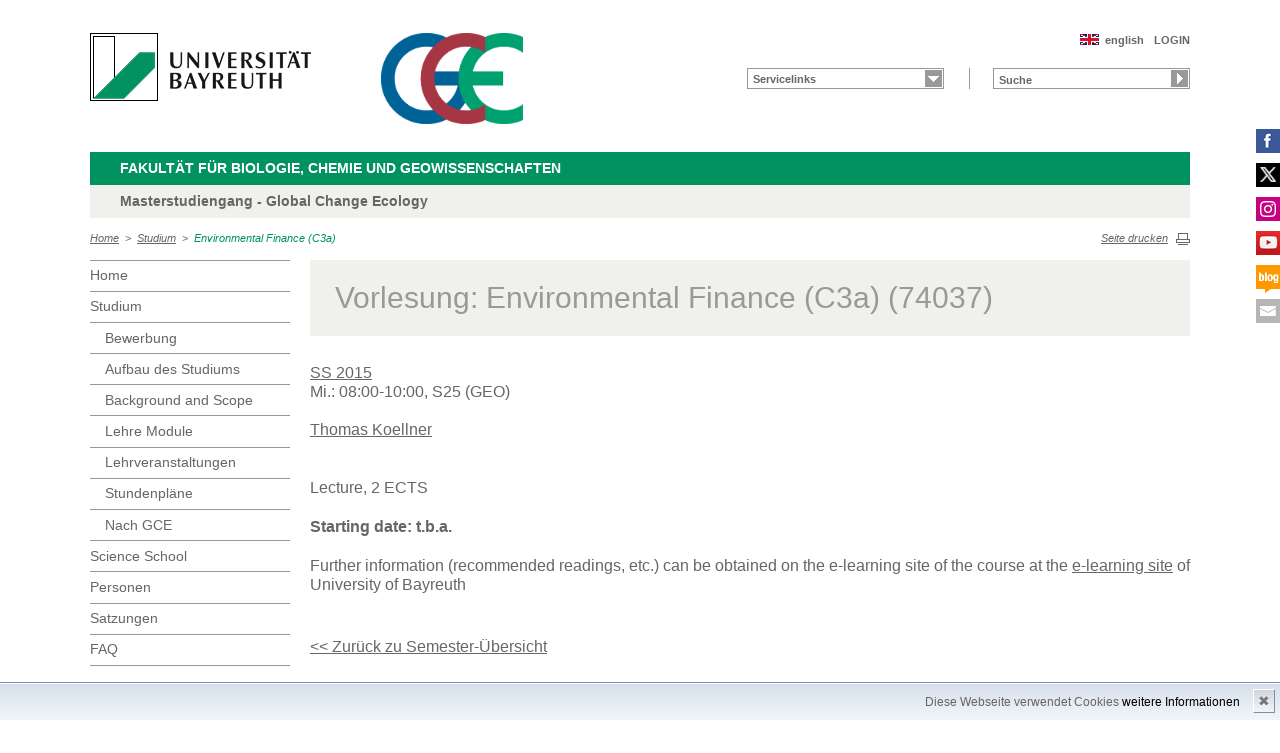

--- FILE ---
content_type: text/html; charset=UTF-8
request_url: https://www.bayceer.uni-bayreuth.de/gce/de/lehre/lehre/lehre_detail.php?id_obj=126661
body_size: 3866
content:
<!DOCTYPE html>
        <html class=" js flexbox canvas canvastext webgl no-touch geolocation postmessage no-websqldatabase indexeddb hashchange history draganddrop websockets rgba hsla multiplebgs backgroundsize borderimage borderradius boxshadow textshadow opacity cssanimations csscolumns cssgradients no-cssreflections csstransforms csstransforms3d csstransitions fontface generatedcontent video audio localstorage sessionstorage webworkers applicationcache svg inlinesvg smil svgclippaths">
        <head>
        <meta http-equiv="Content-Type" content="text/html; charset=UTF-8">
        <meta name="viewport" content="width=device-width, initial-scale=1.0">
        <title>Global Change Ecology: Studium: Environmental Finance (C3a)</title>
        <meta name="layout" content="main">
        <script type="text/javascript" src="/javascript/jquery/jquery.min.js"></script>
        <script type="text/javascript" src="/javascript/jquery-ui/jquery-ui.min.js"></script>
        <script type="text/javascript" src="/jquery/jquery.datetimepicker.full.min.js"></script>
        <script type="text/javascript" src="/jquery/jquery.minicolors.min.js"></script>
        <style type="text/css">@import "/javascript/jquery-ui/themes/base/jquery-ui.min.css";</style>
        <style type="text/css">@import "/jquery/jquery.datetimepicker.min.css";</style>
        <style type="text/css">@import "/jquery/jquery.minicolors.css";</style>
		<script src="/baycms-template/ubt5/js/modernizr-2_6_2_min.js"></script>
		<script src="/baycms-template/bootstrap/js/bootstrap.min.js"></script>
        <link rel="image_src" href="/baycms-template/ubt5/i/fbThumb.png">
        <link rel="stylesheet" href="/baycms-template/ubt5/css/common.css">
        <link rel="stylesheet" href="/baycms-template/ubt5/css/normalize.css">
        <link rel="stylesheet" href="/baycms-template/ubt5/css/main01.css">
        <link rel="stylesheet" href="/baycms-template/ubt5/css/responsive.css">
        <link rel="stylesheet" href="/baycms-template/ubt5/css/component.css">
        <link rel="stylesheet" href="/baycms-template/ubt5/css/glyphicons.css">
        <link rel="stylesheet" href="/baycms-template/ubt5/css/popover.css">
		<link rel="shortcut icon" href="/baycms-template/ubt5/favicon.ico">
<meta name="description" lang="de" content="Environmental Finance (C3a)" />
<meta name="description" lang="de" content="Environmental Finance (C3a)" />

        <link rel="stylesheet"
            href="/baycms-template/ubt5/css/baycms4.0.css">
        <link rel="stylesheet"
            href="/baycms-template/ubt5/css/bayconf.css">
        <meta
		content="width=device-width,initial-scale=1,maximum-scale=1,user-scalable=no"
		name="viewport" charset="utf-8">
	<meta name="viewport" http-equiv="X-UA-Compatible"
		content="width=device-width,initial-scale=1,maximum-scale=1,user-scalable=no">
	<meta name="viewport"
		content="width=device-width,initial-scale=1,maximum-scale=1,user-scalable=no">
	<meta name="viewport"
		content="width=device-width,initial-scale=1,maximum-scale=1,user-scalable=no">
	<meta name="viewport"
		content="width=device-width,initial-scale=1,maximum-scale=1,user-scalable=no">
	<meta name="viewport"
		content="width=device-width,initial-scale=1,maximum-scale=1,user-scalable=no">
	</head><body >
		<p class="printUrl printOnly">
		Druckansicht der Internetadresse:<br>
		<script> document.write(document.URL); </script>
	</p>

	<a name="top"></a>
	<!--[if lt IE 7]>
            <p class="chromeframe">Sie benutzen einen <strong>veralteten</strong> Browser. Bitte <a href="http://browsehappy.com/">aktualisieren Sie Ihren Browser</a> oder <a href="http://www.google.com/chromeframe/?redirect=true">aktivieren Sie Google Chrome Frame</a>, um Ihr Surf-Erlebnis zu verbessern.</p>
        <![endif]-->
	<header>
		<a href="https://www.uni-bayreuth.de/" id="logo"
			title="Universtität Bayreuth Startseite"> <img src="/baycms-template/ubt5/logo-university-of-bayreuth.png"
			alt="Logo of the University of Bayreuth">
		</a> <a href="/gce/?lang=de" id="ls-logo" title="Global Change Ecology">
			<img src="/gce/de/image/12052.png" alt="Logo Global Change Ecology">
			</a><nav id="metanavigation">
			<ul>
				<li id="btLogin"><a href="https://www.bayceer.uni-bayreuth.de/gce/de/intern/gru/index.php?force_login=1">LOGIN</a>
				</li><li id="btEnglish">
					<a href="/gce/en/lehre/lehre/lehre_detail.php?id_obj=126661">english</a></li></ul>
			</nav>
			<div style="clear: right;"></div><form style="display: block;" name="search" id="searchform"
				action="https://uni-bayreuth.de/suche"
				method="get">
				<label for="search">Suche</label><input type="text" name="q" id="search" value="Suche"
					autocomplete="on"> <input type="submit" name="sa" value="Suche">
				<!-- Funktioniert nicht!....
		<input title="Suche" name="search" id="search" type="text">
					<input name="Abschicken" value="submit" type="submit"> -->
			</form><nav id="schnelleinstieg">
				<ul>
					<li><a href="#" class="main">Servicelinks</a>
						<ul><li><a href="/gce/de/top/gru/html.php?id_obj=39882" class="blank">Anmeldung</a></li>
<li><a href="https://www.bayceer.uni-bayreuth.de/gce/wiki/" class="blank">GCE Wiki</a></li>
<li><a href="/gce/de/top/termine/index.php" class="blank">Termin-Startseite</a></li>
</ul>
					</li>
				</ul>
			</nav><div class="responsive" id="menu">
		<a href="#" id="respMenu" class="dl-trigger">Menü</a>
		<div id="dl-menu" class="dl-menuwrapper">
			<button>mobiles Menü</button>
			<ul class="dl-menu">
				<li class="dl-close"><a href="#">schließen</a></li>
				<li class="active"><a href="/gce/?lang=de">Home</a>
				</li><li class="active"><a href="#">Studium</a>
			<ul class="dl-submenu">
			<li class="dl-close"><a href="#">schließen</a></li>
			<li class="dl-back"><a href="#">zurück</a></li>
			<li class="active"><a href="/gce/de/lehre/gru/html.php?id_obj=39882">Studium</a></li><li><a href="/gce/de/lehre/gru/html.php?id_obj=39882">&nbsp;&nbsp;&nbsp;&nbsp;Bewerbung</a></li>
<li><a href="/gce/de/lehre/gru/html.php?id_obj=116314">&nbsp;&nbsp;&nbsp;&nbsp;Aufbau des Studiums</a></li>
<li><a href="/gce/de/lehre/gru/html.php?id_obj=116315">&nbsp;&nbsp;&nbsp;&nbsp;Background and Scope</a></li>
<li><a href="/gce/de/lehre/lehre/modul.php?id=38428">&nbsp;&nbsp;&nbsp;&nbsp; Lehre Module</a></li>
<li><a href="/gce/de/lehre/lehre/lehre.php">&nbsp;&nbsp;&nbsp;&nbsp;Lehrveranstaltungen</a></li>
<li><a href="/gce/de/lehre/lehre/modul_stundenplan.php?stg=38428&semester=1">&nbsp;&nbsp;&nbsp;&nbsp;Stundenpläne</a></li>
<li><a href="/gce/de/lehre/gru/html.php?id_obj=157875">&nbsp;&nbsp;&nbsp;&nbsp;Nach GCE</a></li>
</ul><!-- end -->
</li><li><a href="#">Science&nbsp;School</a>
			<ul class="dl-submenu">
			<li class="dl-close"><a href="#">schließen</a></li>
			<li class="dl-back"><a href="#">zurück</a></li>
			<li class="active"><a href="/gce/de/summer_sch/gru/html.php?id_obj=173579">Science&nbsp;School</a></li><li><a href="/gce/de/summer_sch/gru/html.php?id_obj=173579">&nbsp;&nbsp;&nbsp;&nbsp;La Palma 2024</a></li>
<li><a href="/gce/de/summer_sch/gru/html.php?id_obj=167321">&nbsp;&nbsp;&nbsp;&nbsp;Science School Archiv</a></li>
</ul><!-- end -->
</li><li><a href="#">Personen</a>
			<ul class="dl-submenu">
			<li class="dl-close"><a href="#">schließen</a></li>
			<li class="dl-back"><a href="#">zurück</a></li>
			<li class="active"><a href="/gce/de/mitarbeiter/mit/mit_ag.php?ag_ids=38463,38464,38465,39934">Personen</a></li><li><a href="/gce/de/mitarbeiter/mit/mit_ag.php?ag_ids=38463,38464,38465,39934">&nbsp;&nbsp;&nbsp;&nbsp;Komitee</a></li>
<li><a href="/gce/de/mitarbeiter/mit/mit_ag.php?ag_ids=38427">&nbsp;&nbsp;&nbsp;&nbsp;Lehrende</a></li>
<li><a href="/gce/de/mitarbeiter/mit/mit_ag.php?ag_ids=170368,173614,175862&ag_like=stud">&nbsp;&nbsp;&nbsp;&nbsp;Studenten</a></li>
<li><a href="/gce/de/mitarbeiter/gru/html.php?id_obj=116313">&nbsp;&nbsp;&nbsp;&nbsp;Student Board</a></li>
</ul><!-- end -->
</li><li><a href="/gce/de/satzungen/gru/html.php?id_obj=39351">Satzungen</a></li><li><a href="#">FAQ</a>
			<ul class="dl-submenu">
			<li class="dl-close"><a href="#">schließen</a></li>
			<li class="dl-back"><a href="#">zurück</a></li>
			<li class="active"><a href="/gce/de/allgemein/gru/html.php?id_obj=125855">FAQ</a></li><li><a href="/gce/de/allgemein/gru/html.php?id_obj=125855">&nbsp;&nbsp;&nbsp;&nbsp;FAQ</a></li>
<li><a href="/gce/de/allgemein/gru/html.php?id_obj=136979">&nbsp;&nbsp;&nbsp;&nbsp;FAQ Online Application</a></li>
</ul><!-- end -->
</li>
			</ul>
		</div>
		<a href="#" id="respQuicklinks">Servicelinks</a>
		<div id="ql-menu" class="dl-menuwrapper">
			<button>mobiles Schnelleinstieg Menü</button>
			<ul class="dl-menu">
				<li class="dl-close"><a href="#">schließen</a></li>
				<li><a href="/gce/de/top/gru/html.php?id_obj=39882" class="blank">Anmeldung</a></li>
<li><a href="https://www.bayceer.uni-bayreuth.de/gce/wiki/" class="blank">GCE Wiki</a></li>
<li><a href="/gce/de/top/termine/index.php" class="blank">Termin-Startseite</a></li>

			</ul>
		</div>
		<a href="#" id="respSearch">Suche</a>
	</div>
	<!-- Ende Mobile Navigation --><h2 id="headline">
			<strong><a href="http://www.bcg.uni-bayreuth.de">Fakultät für Biologie, Chemie und Geowissenschaften
			</a> </strong> <span class="hidden">Schnelleinstieg</span><a href="#"
				class="btCloseQuicklinks hidden">Zurück zur Hauptnavigation</a>
		</h2><h3>Masterstudiengang -  Global Change Ecology</h3><nav id="breadcrumb">
		<a href="http://www.bayceer.uni-bayreuth.de/gce/index.php?lang=de">Home</a>&nbsp;&nbsp;&gt;&nbsp;&nbsp;<a href="/gce/de/lehre/gru/html.php?id_obj=39882">Studium</a>&nbsp;&nbsp;&gt;&nbsp;&nbsp;<a href="#" class="active">Environmental Finance (C3a)</a></nav>
			<a href="#" id="btPrint">Seite drucken</a>
	</header>

	<section id="main">

		<!-- Navigation groß! -->
		<nav id="navigation">
			<ul><li><a href="/gce?lang=de">Home</a></li><li><a href="/gce/de/lehre/gru/html.php?id_obj=39882">Studium</a><ul><li><a href="/gce/de/lehre/gru/html.php?id_obj=39882">Bewerbung</a></li>
<li><a href="/gce/de/lehre/gru/html.php?id_obj=116314">Aufbau des Studiums</a></li>
<li><a href="/gce/de/lehre/gru/html.php?id_obj=116315">Background and Scope</a></li>
<li><a href="/gce/de/lehre/lehre/modul.php?id=38428"> Lehre Module</a></li>
<li><a href="/gce/de/lehre/lehre/lehre.php">Lehrveranstaltungen</a></li>
<li><a href="/gce/de/lehre/lehre/modul_stundenplan.php?stg=38428&semester=1">Stundenpläne</a></li>
<li><a href="/gce/de/lehre/gru/html.php?id_obj=157875">Nach GCE</a></li></ul></li><li><a href="/gce/de/summer_sch/gru/html.php?id_obj=173579">Science&nbsp;School</a></li><li><a href="/gce/de/mitarbeiter/mit/mit_ag.php?ag_ids=38463,38464,38465,39934">Personen</a></li><li><a href="/gce/de/satzungen/gru/html.php?id_obj=39351">Satzungen</a></li><li><a href="/gce/de/allgemein/gru/html.php?id_obj=125855">FAQ</a></li><li><a href="https://www.elitenetzwerk.bayern.de">
			<img src="/baycms-template/ubt5/enb_n_de.png" border=0 width=172 height=85 alt="Elite Network of Bavaria"></a></li>
<li><a href="http://www.bayceer.uni-bayreuth.de?lang=de">
		<img src="/baycms-template/ubt5/supported_by_bayceer.jpg" border=0 width=120 height=60 alt="Supported by BayCEER"></a></li>
</ul>
			</nav>
	
			<section id="content"><section class="text full">
<!--  Begin Content -->
<h1 class="text full grey">Vorlesung: Environmental Finance (C3a) (74037)</h1>
<p><a href="../../lehre/lehre/lehre.php?semester=2015-f">SS&nbsp;2015</a><br/>Mi.: 08:00-10:00, S25 (GEO)<br/><br/>
<a href="/gce/de/mitarbeiter/mit/mitarbeiter_detail.php?id_obj=68559">Thomas Koellner</a><br/>
<br/><p>
Lecture, 2 ECTS
</p><p>

<p> <b> Starting date: t.b.a.</b><p>

<p>Further information (recommended readings, etc.) can be obtained on the e-learning site of the course at the  <a href="https://elearning.uni-bayreuth.de/">e-learning site</a> of University of Bayreuth</p>		
	</td></tr></table>
<br><a href="../../lehre/lehre/lehre.php?semester=2015-f">&lt;&lt; Zur&uuml;ck zu Semester-&Uuml;bersicht</a><!-- Begin end_tags -->
</section> </section>
			</section> <section id="social">
            <a href="https://www.facebook.com/GCE.Bayreuth/" class="facebook" title="Facebook" target="_blank">Facebook</a><a href="https://twitter.com/gcebayreuth" class="twitter" title="Twitter" target="_blank">Twitter</a><a href="https://www.instagram.com/gcebayreuth/" class="instagram" title="Instagram" target="_blank">Instagram</a><a href="https://www.youtube.com/watch?v=Q486niA1ZUc&feature=youtu.be" class="youtube" title="Youtube-Kanal" target="_blank">Youtube-Kanal</a><a href="https://globalchangeecology.com" class="blog" title="Blog" target="_blank">Blog</a><a href="mailto:gce@uni-bayreuth.de" class="contact" title="Kontakt aufnehmen" target="_blank">Kontakt aufnehmen</a>
        </section>

        <footer>
            <p class="social mobile">
                <span>Die Universität Bayreuth in sozialen Medien:</span>
            <a href="https://www.facebook.com/GCE.Bayreuth/" class="facebook" title="Facebook" target="_blank">Facebook</a><a href="https://twitter.com/gcebayreuth" class="twitter" title="Twitter" target="_blank">Twitter</a><a href="https://www.instagram.com/gcebayreuth/" class="instagram" title="Instagram" target="_blank">Instagram</a><a href="https://www.youtube.com/watch?v=Q486niA1ZUc&feature=youtu.be" class="youtube" title="Youtube-Kanal" target="_blank">Youtube-Kanal</a><a href="https://globalchangeecology.com" class="blog" title="Blog" target="_blank">Blog</a><a href="mailto:gce@uni-bayreuth.de" class="contact" title="Kontakt aufnehmen" target="_blank">Kontakt aufnehmen</a>
            </p>
            <p class="links">
                <!-- <a href="#" title="Ansprechpartner">Ansprechpartner</a> -->
                <a href="/gce/de/top/gru/impressum.php" title="Impressum">Impressum</a>
                <!-- <a href="#" title="Disclaimer">Disclaimer</a> -->
                <a href="/gce/de/top/gru/sitemap.php" title="Sitemap">Sitemap</a>
            </p>
        </footer>
		<div id="cookiedingsbums"><div>
		  <span>Diese Webseite verwendet Cookies</span> 
		  <a href="/gce/de/top/gru/ds.php">weitere Informationen</a></div>
		 <span id="cookiedingsbumsCloser" onclick="document.cookie = 'hidecookiedingsbums=1;path=/';jQuery('#cookiedingsbums').slideUp()">&#10006;</span>
		</div>
		
		<script>
		 if(document.cookie.indexOf('hidecookiedingsbums=1') != -1){
		 jQuery('#cookiedingsbums').hide();
		 }
		 else{
		 jQuery('#cookiedingsbums').prependTo('body');
		 jQuery('#cookiedingsbumsCloser').show();
		 }
		</script><script  src="/baycms-template/ubt5/js/plugins.js"></script>
        <script  src="/baycms-template/ubt5/js/main.js"></script></body>
		</html>

--- FILE ---
content_type: text/css
request_url: https://www.bayceer.uni-bayreuth.de/baycms-template/ubt5/css/responsive.css
body_size: 7661
content:
/*
    Author: creatives at work!
    Author URI: http://creatives-at-work.de
    Version: 2.2.0 // 26.03.2017

-------------------------------------------------------------------------

    1.  SMARTPHONES PORTRAIT MODE

    2.  SMARTPHONES LANDSCAPE MODE

    3.  SMALL SCREENS

    4.  LARGE SCREENS

    5.  PRINT STYLES

-------------------------------------------------------------------------*/


/* ==========================================================================
   1. SMARTPHONES PORTRAIT MODE
   ========================================================================== */

@media only screen and (max-width: 767px) {
    .nomobile {
        display: none;
    }

    .mobile, .show {
        display: block !important;
    }

    .left, .right {
        float: left;
    }

    .noscale {
        width: auto !important;
        min-width: auto !important;
        max-width: auto !important;
        height: auto !important;
        min-height: auto !important;
        max-height: auto !important;
    }

    .noscale + p {
        clear: both;
        float: left;
        padding-top: 20px;
    }

    body {
         width: 100%;
    }

    header, #main, footer {
        float: left;
        width: 100%;
    }

    header {
        margin-top: 0;
    }

    footer {
        margin-bottom: 50px;
    }

    footer a {
        height: 23px;
    }

    .text br {
        line-height: 1.4em;
    }

    #logo {
        float: left;
        margin: 0;
        width: 45%;
        height: auto;
        margin-bottom: 15px;
    }

    #logo img {
        float: left;
        margin: 15px 0 0 15px;
        width: 90%;
        height: auto;
    }

    #ls-logo {
        position: absolute;
        top: 15px;
        right: 15px;
        margin: 0;
        width: 15% !important;
        height: auto;
    }

    #ls-logo img {
        float: right;
        width: auto;
        max-height: 40px !important;
    }

    span.logotext {
        float: left;
        width: auto;
        line-height: 1.1em;
        font-size: 12px;
        margin-top: 7.5%;
        padding-top: 0;
        padding-left: 10px;
        margin-left: 10px;
        border-left: 1px solid black;
        color: #666;
    }

    header {
        position: relative;
    }

    header h2, header h3 {
        width: 90%;
        margin-top: 0;
        padding: 8px 5% 8px 5%;
    }

    header .quicklink {
        float: left;
        width: 100%;
        margin: 4px 0 0 0;
        padding-bottom: 10px;
        background: #F0F0ED;
        -moz-box-sizing:    border-box;
        -webkit-box-sizing: border-box;
        box-sizing:        border-box;
        border-left: 4px solid white;
        border-right: 4px solid white;
        overflow: hidden;
    }

    header .quicklink aside, header .quicklink ul {
        width: 90%;
        margin: 20px 20px 0 20px;
    }

    header .quicklink aside {
        margin-top: 0;
    }

    header .quicklink ul.twoCols {
        -webkit-column-count: 1;
        -moz-column-count: 1;
        column-count: 1;
        -webkit-column-gap: 0;
        -moz-column-gap: 0;
        column-gap: 0;
    }

    .btCloseQuicklinks {
        position: relative !important;
        margin: 50px 0 0 0 !important;
    }

    #metanavigation {
        width: 100%;
        float: right;
        /* top: 65px; */
        bottom: 11px;
        right: 15px;
        position: relative;
        margin: -15px 0 0 0;
        padding: 0;
    }


    /* EDITED ON 2014-07-03 START */
    #social, #btPrint, #searchform, #quicklinks, #schnelleinstieg, #breadcrumb, #navigation, footer span, header h2, header h3 {
        display: none;
    }
    /* EDITED ON 2014-07-03 STOP */

    /* ADDED ON 2017-03-26 START */
	header h2#headline, header h3 {
		width: 100%;
		margin-bottom: 2px;
        display: block;
        padding-left: 0;
        padding-right: 0;
        box-sizing: border-box;
        border-left: 15px solid #009260;
        border-right: 15px solid #009260;
    }
    header h2#headline {
		margin-top: 2px;
    }
    header h3 {
    	border-left: 15px solid #F0F0ED;
    	border-right: 15px solid #F0F0ED;
    }
    /* ADDED ON 2017-03-26 STOP */

    footer .links {
    	width: 100%;
    	text-align: center;
    	float: left !important;
    	position: relative;
 	    border-top: 1px solid #B4B4B4;
	    padding: .8em 0 0 0;
    }

    footer .links a {
    	text-indent: 0;
    	width: auto;
        margin: 0 0 0 20px !important;
        padding: 0 !important;
    }

    footer .links a:first-child {
    	padding-left: 15px;
    }

    #btEnglish,
    #btDeutsch {
        background: none;
        padding-left: 0;
    }

    .responsive {
        display: block;
    }

    #menu {
        position: relative;
        float: left;
        width: 100%;
        font-size: 13px;
        font-weight: bold;
        color: #fff;
        background-color: #009260;
        margin: 0;
        padding: 10px 0;
        z-index: 9999;
    }

    #respMenu {
        padding-left: 15px;
    }

    #respMenu:after {
        display:block;
        content:".";
        text-indent:-9999px;
        width:20px;
        height:3px;
        float:left;
        margin:1px 0 0 -20px;
        border-top:3px solid #FFF;
        border-bottom:3px solid #FFF;
    }

    #respMenu:before {
        display:block;
        content:".";
        text-indent:-9999px;
        width:20px;
        height:3px;
        float:left;
        margin-left: 15px;
        margin-top:13px;
        border-top:3px solid #FFF;
    }

    #respQuicklinks, #respSearch, #respLogout {
        float: right;
        margin-right: 15px;
    }

    #respLogout {
        float: right;
        margin: -10px 0 -10px 0;
        padding: 10px 35px 11px 25px;
        height: 18px;
        background: url('../i/btSubmit.png') 92% 50% no-repeat;
        color: #fff;
        background-color: #c00;
        border-left: 1px solid #fff;
    }

    #respLogout:hover {
        background-color: #a80800;
    }

    #respSearch {
        display:block;
        text-indent:-9999px;
        background: url('../i/btRespSearch.png') no-repeat;
        background-size: 23px 21px;
        width: 22px;
        height: 20px;
        margin-right: 10%;
    }

    #searchform {
        position: relative;
        z-index: 9990;
        float: left;
        width: 100%;
        padding: 10px 0;
        margin: 0;
        border: none;
    }

    .search-mobile--in #searchform {
        display: block !important;
    }

    #searchform input[type=text] {
        float: left;
        font-size: 11px;
        font-weight: bold;
        color: #666;
        width: 80%;
        height: 13px;
        padding: 4px 2px 2px 5px;
        margin: 0 15px;
        border: 1px solid #999;
    }

    #searchform input[type=submit] {
        position: relative;
        float: left;
        top: 2px;
        right: 2px;
        display: block;
        font-size: .01em;
        text-indent: -9999px;
        width: 17px;
        height: 17px;
        background: #999 url('../i/btSearch.png') no-repeat;
        border: none;
    }

    #menu a {
        color: #fff;
        text-decoration: none;
    }

    #content, #content.full {
        float: left;
        width: 100%;
        padding-bottom: 20px;
    }

    #content img {
  /*    min-width: 100%;SH*/
        height: auto;
    }

    #content img#researcherid {
        float: none;
    }

    .teaser, .full .teaser {
        float: left;
        width: 100% !important;
        margin: 4px 0 0 0;
        background: #F0F0ED;
        -moz-box-sizing:    border-box;
        -webkit-box-sizing: border-box;
        box-sizing:        border-box;
        border-left: 4px solid white;
        border-right: 4px solid white;
        overflow: hidden;
    }

    .teaser .teaser, .teaser .slider, #content:not(.full) .full .teaser {
        margin: 0 !important;
        border: none !important;
    }

    .full .teaser p, #content:not(.full) .full .teaser p {
        font-size: 15px !important;
        margin: 20px !important‡;
    }

    .teaser p.imgDesc {
        font-size: 10px !important;
    }


    .slider {
    	position: relative;
    	float: left;
        width: 100% !important;
        margin: 4px 0 0 0;
        background: #F0F0ED;
        -moz-box-sizing:    border-box;
        -webkit-box-sizing: border-box;
        box-sizing:        border-box;
        border-left: 4px solid white;
        border-right: 4px solid white;
    }

    .slider .teaser {
        border: none;
    }

    .slider .teaser h2 {
        padding-top: 0;
        line-height: 22px;
        margin-top: 15px;
    }

    .rsBullets {
    	border: 1px solid transparent;
    	position: relative;
        top: 0;
        right: 8px;
        text-align: right;
    }

    .progress + .teaser {
        margin-top: 0;
    }


    .teaser .slider div.sliderContainer {
      margin-bottom: -3px;
    }



    .teaser.half, .newsrotator.half, .teaser.third, .teaser.quarter {
        width: 100%;
    }

    .teaser.full p img {
        max-width: 115% !important;
    }

    .teaser.half p img {
        width: 125% !important;
        max-width: 125% !important;
    }

    .teaser.half p, .teaser.third p, .teaser.quarter p {
        width: 90%;
        padding-right: 0;
        margin-right: 0;
    }

    .teaser.half h2{
        line-height: 1.2em;
        margin-bottom: 5px;
    }

    .teaser.half .teaser.half p {
        margin-bottom: 20px;
    }

    .teaser.quarter p {
        margin: 0 20px 20px 20px;
    }

    .full .teaser.half p img, .full .teaser.third p img, .teaser.third p img, .teaser.quarter p img {
        width: 112% !important;
        max-width: 112% !important;
    }

    .teaser.quarter p img {
        margin: 0 -20px;
    }

    .teaser.quarter h2 {
        margin: 20px 20px 0 20px;
    }

    section.headline {
        height: auto;
        padding: 0 0 15px 0;
        -moz-box-sizing:    border-box;
        -webkit-box-sizing: border-box;
        box-sizing:        border-box;
        border-left: 4px solid white;
        border-right: 4px solid white;
        margin-bottom: 15px;
    }

    section.headline img {
        float: left;
        border-right: none !important;
        width: 100%;
        padding: 0;
        margin: 0;
        border-bottom: 3px solid white;
    }

    section.headline h1 {
        float: left;
        width: 90% !important;
        height: auto;
        font-weight: 300;
        padding: 20px 15px 5px 20px;
        margin: 0;
        color: #999999;
        font-size: 22px;
    }


    /* ==========================================================================
       DETAILED STYLE DEFINITIONS -> MAIN AREA -> CONTENT -> SLIDER
       ========================================================================== */

    .slider .infoBlock {
        top: 20px;
        left: 20px;
        max-width: 150px;/*SH 05.04.2024*/
        max-height: 60px;/*SH 05.04.2024*/
    }

    .slider.full .infoBlock {
        top: 15px;
        left: 15px;
        width: 130px;
        height: auto !important;
        padding-bottom: 0;
    }

    .slider .infoBlock p {
        font-size: 10px;
        line-height: 10px;
        margin: 5px;
    }

    .infoBlock hr {
        margin: 0;
        padding: 0;
    }

    .infoBlock h3 {
        font-size: 12px;
        line-height: 12px;
        margin: 5px;
    }

    .slider.full .infoBlock h3 {
        font-size: 12px;
        line-height: 1.3em;
        margin: 5px 7px 7px 7px;
    }

    .slider.full .infoBlock p {
        display: none;
    }



    #sliderNav {
        top: 70%;
        right: 10px;
    }


    .newsrotator {
        /* display: none; */
        float: left;
        width: 100%;
    }

    .newsrotator #slides section {
        height: auto !important;
    }


    .textpage {
        margin-bottom: 30px;
    }

    hr {
        -moz-box-sizing:    border-box;
        -webkit-box-sizing: border-box;
        box-sizing:        border-box;
        border-left: 4px solid white;
        border-right: 4px solid white;
    }

    .text, .content {
        float: left;
        width: 100% !important;
    }

    .text.half {
        width: 100%;
        -moz-box-sizing:    border-box;
        -webkit-box-sizing: border-box;
        box-sizing:        border-box;
        border: 4px solid white;
        border-bottom: none;
    }

    .text.half.contact
    {
      padding-right: 0;
    }

    .text.full {
        width: 100%;
        -moz-box-sizing:    border-box;
        -webkit-box-sizing: border-box;
        box-sizing:        border-box;
        border: 4px solid white;
        border-bottom: none;
    }

    .headline + .text.full {
        border-top: none;
    }

    .text.full :not(.youtube-container) iframe {
        margin: 0;
        width: 100%;
        height: 1100px;
    }

    .youtube-container{
        box-sizing: border-box;
        border-left: 20px solid white;
        border-right: 20px solid white;
    }


    .text.full + .text.full {
        border-top: none;
    }

    .text.full.nomobile + .text.full.mobile {
        border-top: 4px solid white;
    }

    .text.fullwidth {
        padding-bottom: 40px;
    }

    .text.fullwidth h1, .text.fullwidth p {
        width: 90% !important;
        padding-left: 20px !important;
    }

    .text.fullwidth h1 {
        padding-left: 0 !important;
    }

     .text.fullwidth p {
        margin-left: 0;
     }


    .btBackMobile, #allMembersMobile {
        text-decoration: none;
        font-size: 14px;
        font-weight: 700;
        color: #666;
        background: url('../i/btAllMembersMobile.png') 0 20% no-repeat;
        background-size: 27px 18px;
        padding-left: 35px;
        margin-left: 15px;
    }

    .btBackMobile:hover, #allMembersMobile:hover {
        color: #999;
        text-decoration: none !important;
    }


    .text.full.grey {
        width: 100%;
        margin: 0;
        padding: 20px 0;
    }

    .text h1 {
        font-size: 20px !important;
        font-weight: normal;
        line-height: 1.1em;
        margin: 0 20px 10px 20px;
    }

    .text > h1 {
        margin-top: 15px;
    }



    .text h1.large {
        /* font-size: 22px;
        line-height: 22px; */
    }

    .text.grey {
        background-color: #F0F0ED;
        margin: 0 0 25px 0 !important;
        border-bottom: 2px solid #fff;
        width: 690px;
        padding: 20px 25px;
    }

    .text.grey h1 {
        color: #999;
        font-size: 20px;
        font-weight: 300;
        padding: 5px 15px 5px 20px;
    }

    .text.grey h1 span {
        display
    }

    .text.grey + .text.full.grey.mobile {
        border-top: 3px solid #fff;
        margin-top: -10px !important;
    }

    .text h2 {
        font-size: 18px;
        line-height: 1.2em;
        margin: 15px 20px 10px 20px;
    }

    .text h2.contentAll {
        width: auto;
    }



    .text.news h2 {
        line-height: 20px;
        margin: -10px 20px 0 20px;
    }

    .text h3, .text h4 {
        font-size: 15px;
        line-height: 16px;
        margin: 15px 20px 15px 20px;
    }

    .text p {
        font-size: 15px;
        line-height: 17px;
        margin: 0 20px 20px 20px;
    }

    .text img, .zoomIt.left {
        box-sizing: border-box;
        border-left-width: 20px;
        border-left-style: solid;
        border-left-color: white;
        border-right-width: 20px;
        border-right-style: solid;
        border-right-color: white;
        margin-bottom: 15px;
        pointer-events: none;
        cursor: pointer;
    }

    .img.left {
        min-width: 100%;
    }

    .img .copyright {
        position: relative;
        top: -10px;
    }

    .zoomIt.left, .zoomIt .img, .zoomIt.left div {
        min-width: 100%;
    }

    .zoomIt.left p {
        margin-left: 0;
    }

    .zoomIt.left img {
        border: 1px transparent;
    }

    img.zoomicon {
        display: none;
    }

    .text ul {
        margin-left: 20px;
        margin-right: 20px;
    }

    .text li {
        font-size: 15px;
        background-position: 0 3px;
        /* padding-left: 15px; */
    }

    .text li p {
        margin-left: 0;
    }

    .text p.authorInfo {
        margin-top: 15px;
    }

    .text dt, .text dd {
        float: left;
        clear: both;
        font-size: 15px;
        padding-left: 20px;
        padding-right: 20px;
        margin-left: 0;
        display: block;
        width: 93%;
    }

    .text table:not(.list) {
        width: auto !important;
        margin-left: 20px;
        font-size: 15px;
    }

    .text table.list {
        padding-left: 20px;
    }

    .text table * {
        font-size: 15px;
        line-height: 17px;
    }

    .list .headline th {
        padding: 4px 0 4px 20px;
    }

    .text.full.contact h1, .text.half.contact h1 {
        margin: 20px 0 0 20px;
    }

    .text.half.contact p {
        margin-left: 20px;
        margin-right: 20px;
    }

    iframe.googlemap {
        box-sizing: border-box;
        border-left: 20px solid white;
        border-right: 20px solid white;
        width: 100% !important;
        height: 250px !important;
    }


    .textimage {
        margin: 0 0 15px 20px;
    }

    .textimage.zoomimage {
        margin: 0 0 15px 0;
    }

    form.standard select {
        width: 90%;
        margin: 0 0 0 20px;
    }



    /* ==========================================================================
       DETAILED STYLE DEFINITIONS -> MAIN AREA -> CONTENT -> SITEMAP
       ========================================================================== */

    .sitemap ul ul {
        padding-left: 15px;
        margin-left: 0;
        padding-bottom: 10px;
    }

    .sitemap ul ul li {
        font-size: 0.9em;
    }

    .sitemap ul ul ul {
        padding-left: 0;
    }

    .sitemap li {
        margin-top: 5px;
    }

    .sitemap li > ul {
        padding-top: 5px;
    }

    .sitemap > ul > li {
        background: none;
        padding-left: 0;
        font-weight: bold;
    }


    /* ==========================================================================
       DETAILED STYLE DEFINITIONS -> MAIN AREA -> CONTENT -> IMAGE GALLERY
       ========================================================================== */
    .gallery {
        padding: 0;
        margin: 5px 0;
    }

    .gallery .imageWrapper {
        width: 100%;
        height: auto;
        vertical-align: bottom;
        opacity: 1;

    }

    .gallery .imageWrapper img {
		margin-top: 5px;
	}

	.text .gallery .imageWrapper {
		float: left;
		margin: 0;
		padding: 0;
	}

	.text .gallery .imageWrapper img {
		margin: 0 0 5px 0;
		padding: 0;
	}

    .galleryLink {
        cursor: default;
    }


    /* ==========================================================================
       DETAILED STYLE DEFINITIONS -> MAIN AREA -> CONTENT -> ZOOMBILD
       ========================================================================== */

    .zoom {
        position: relative;
        float: left;
        width: 87%;
        border: 1px solid #b4b4b4;
        padding: 40px 0;
        margin: 0 20px 20px 20px;
    }

    .zoom a.img, .zoom a.link {
        display: block;
    }

    .zoom a.img {
        padding: 0;
        margin: 0 5% 0 5%;
        width: 90%;
    }

    .zoom a.link {
        position: absolute;
        top: -30px;
        left: -20px;
        width: 20px;
        padding-bottom: 20px;
    }

    .imgText img {
        margin-bottom: 10px;
    }

    #content .imgText .smallMargin {
        min-width: 130px;
        padding-left: 20px;
    }

    .faqQuestions {
        font-size: 13px;
        padding-left: 15px;
        padding-right: 15px;
    }

    .faqQuestions li {
        padding-bottom: 20px;
    }


    .faqAnswers section, .faqAnswers section hr, .faqAnswers section .toTop, .faqAnswers section .printAnswer {
        display: none;
    }

    .faqAnswers .btBack {
        float: left;
        text-decoration: none;
        font-size: 14px;
        font-weight: 700;
        color: #666;
        background: url('../i/btAllMembersMobile.png') 0 20% no-repeat;
        background-size: 27px 18px;
        padding-left: 35px;
        margin: 20px 0 20px 15px;
    }


    form.teamForm p,  form.teamForm select {
        width: 50%;
        margin: 0 0 16px 15px;
    }

    form.teamForm #submit, form.teamForm #senden {
        float: right;
    }


    .list, .teamlist, .newslist {
        width: 100%;
        margin: 0 0 20px 0;
    }

    .list th, .list td {
        padding-left: 20px;
        padding-right: 20px;
    }

    .list p, .list .indent {
        padding-left: 0;
        margin-left: 0;
    }

    .list .more {
        float: left;
    }

    /* .list .headline, .teamlist .headline, .teamlist td.fachbereich, .list td.mehr, .teamlist td.mehr, .newslist .headline, .newslist td.mehr {
        display: none;
    } */

    .teamlist .name {
        padding-left: 15px;
    }


    .newslist .odd {
        background-color: #F0F0ED;
    }

    .newslist .even {
        background-color: #fff;
    }

    .infoTeamDetail {
        background-color: #F0F0ED;
        float: left;
        clear: both;
        width: 100%;
    }

    .infoTeamDetail span {
        float: left;
        color: #999;
        width: 50%;
        font-size: 22px;
        font-weight: normal;
        line-height: 20px;
        margin: 20px 15px 0 10px;
    }

    .portrait, .portraitLarge {
        float: left;
        width: 110px;
        min-width: 110px !important;
        height: 110px !important;
        margin: 20px 5px 0 15px;
    }

    .portraitLarge {
        width: 130px !important;
        height: 130px !important;
        margin-top: 0;
    }


    #tabContainer {
        width: 100%;
        border-top: 1px solid #fff;
    }

    #content.full #tabContainer h1, .sgfinder#tabContainer h1, #content.full #tabContainer h2, .sgfinder#tabContainer h2 {
        font-size: 20px;
        position: relative;
        z-index: 999;
        top: 35px;
        left: -5px;
        color: #999;
    }

    #tabNavigation {
        width: 100%;
        padding: 20px 0;
        margin: 0;
    }

    #tabNavigation li, #subnavigation li {
        width: 50%;
    }

    #content.full #tabNavigation li, .sgfinder #tabNavigation li {
        width: 100%;
    }

    #tabNavigation li a, #content.full #tabNavigation li a, .sgfinder #tabNavigation li a {
        width: auto;
        margin: 0 15px;
    }

    #subnavigation {
        margin-top: 3px;
        margin-bottom: 3px;
        -moz-box-sizing:    border-box;
        -webkit-box-sizing: border-box;
        box-sizing:        border-box;
        border-left: 4px solid white;
        border-right: 4px solid white;
    }

    #subnavigation li a {
        margin: 0 15px;
    }

    #subnavigation li a {
        margin: 0 15px;
    }

    #subnavigation + .text.grey {
        border-top: none;
        border-bottom: 3px solid #fff;
    }

    #tabNavigation li:nth-child(2n+1) a, #subnavigation li:nth-child(2n+1) a {
        margin-right: 0;
    }

    .sgfinder #tabNavigation li:nth-child(2n+1) a {
        margin-right: 15px;
    }

    #tabNavigation li:nth-child(2n) a, #subnavigation li:nth-child(2n) a {
        margin-left: 0;
    }

    #content.full #tabNavigation li:nth-child(2n) a, .sgfinder #tabNavigation li:nth-child(2n) a, #content.full #subnavigation li:nth-child(2n) a {
        margin-left: 15px;
    }

    #subnavigation li:nth-child(4n+1) a {
        margin-left: 15px;
    }

    #subsubnavigation {
        float: left;
        padding: 15px 15px 0 35px !important;
    }

    #subsubnavigation li, #subsubnavigation li a, #subsubnavigation li a.active {
        width: 90% !important;
        padding: 0 !important;
        margin: 0 !important;
    }

    #subsubnavigation ul {
        padding-left: 15px !important;
    }



    #subnavigation ul {
        margin: 0;
        padding: 0;
    }

    .teamTabs,  #content.full .teamTabs,  .sgfinder .teamTabs {
        width: 100%;
        padding-top: 20px;
    }

    #content.full .teamTabs p, .sgfinder .teamTabs p {
        width: 90%;
        padding-left: 0;
    }

    /* EDITED ON 2014-09-10 START */
    .teamTabs h1, .teamTabs h2, .teamTabs h3, .teamTabs h4, .teamTabs h5, .teamTabs h6, .teamTabs p, .teamTabs ul, .teamTabs table {
        width: 95%;
        float: left;
    }
    /* EDITED ON 2014-09-10 STOP */

    .teamTabs ul {
        padding-left: 20px !important;
    }

    .teamTabs hr {
        width: 92% !important;
        float: left !important;
        margin-top: 15px;
        margin-right: 20px !important;
        margin-bottom: 0px;
        margin-left: 20px !important;
    }

    /* EDITED ON 2014-09-10 START */
    .teamTabs dl, .teamTabs tr {
        clear: both;
        float: left;
        margin: 15px 20px !important;
        width: 92%;
    }

    .teamTabs dt, .teamTabs table tr td:first-child {
        clear: both;
        padding-left: 0;
    }

    .teamTabs dd, .teamTabs table tr td:last-child {
        clear: both;
        float: left;
        width: 92%;
        padding-left: 0;
    }
    /* EDITED ON 2014-09-10 STOP */


    .newslist .inhalt {
        width: 100%;
        padding-left: 25px;
    }

    .newslist .datum {
        padding-left: 0;
        width: 100%;
    }


    .lehrelist, .kontaktlist {
        float: left;
        width: 100%;
        margin-top: -20px;
    }

    .lehrelist td, .kontaktlist td {
        font-size: 13px;
    }

    .lehrelist .headline, .lehrelist .veranstaltung, .lehrelist .typ, .lehrelist .bereich {
        display: none;
    }

    .lehrelist .nummer {
        width: 60%;
    }

    .lehrelist .bereich {
        width: 40%;
    }

    .lehrelist span {
        display: inline;
    }


    .imageBlock {
        width: 50%;
        margin: 0;
    }



    form.right {
        float: left;
        margin: 0 0 10px 0;
        padding: 10px 10px 0 10px;
        width: 100%;
        -moz-box-sizing:    border-box;
        -webkit-box-sizing: border-box;
        box-sizing:        border-box;
        border-left: 20px solid #fff;
        border-right: 20px solid #fff;
    }

    form.right fieldset {
        margin: 0;
        width: 100% !important;
    }

    form.right input[type=text], form.right input[type=password], form.right select, form.right textarea {
        width: 95% !important;
        margin: 0 0 16px 0;
    }

    form.right select {
        width: 50% !important;
    }

    form.right #labelKopie {
        width: 80%;
        margin: 0 0 6px 0;
    }

    form.right #submit, form.right #senden {
        margin: 0 0 16px 0;
    }



    /* ==========================================================================
       DETAILED STYLE DEFINITIONS -> MAIN AREA -> CONTENT -> INTRANET LOGIN
       ========================================================================== */

    #content.login {
        margin-top: 4px;
        -moz-box-sizing:    border-box;
        -webkit-box-sizing: border-box;
        box-sizing:        border-box;
        border-left: 4px solid white;
        border-right: 4px solid white;
        overflow: hidden;

    }

    #content.login h1 {
        margin-left: 20px;
    }

    #content.login p {
        width: 90%;
        padding-bottom: 30px;
        margin: 20px;
    }

    #content.login form {
        margin: 0;
        border: none;
        border-top: 4px solid #fff;
    }

    #content.login span.right {
        float: right;
    }

    #content.login .small.right {
        width: 100%;
        float: left;
        clear: both;
        display: block;
        margin: 0 !important;
        padding: 0 !important;
    }



    .sidebar, .sidebar:not(.grey) {
        float: left;
        width: 100%;
        margin: 0 0 10px 0;
        padding: 0 10px 0 10px;
        font-size: 13px;
        -moz-box-sizing:    border-box;
        -webkit-box-sizing: border-box;
        box-sizing:        border-box;
        border-left: 20px solid #fff;
        border-right: 20px solid #fff;
    }

    .sidebar.grey {
        background-color: #f0f0ed;
        margin: 0 0 10px 0;
        padding: 10px 10px 0 10px;
        width: 100%;
    }

    .sidebar h3 {
        font-size: 13px;
        font-weight: normal;
        margin: 0;
    }

    .sidebar p {
        margin: 0 0 15px 0;
        font-weight: 300;
        line-height: 15px;
    }

    .sidebar img {
        width: 105% !important;
        max-width: 110% !important;
        margin: -10px -10px 15px -10px;
        padding: 0 !important;
    }

    .sidebar.termine h3, .sidebar.news h3 {
        margin: -10px -10px 0 -10px;
    }

    .sidebar > .sidebar {
        border-left: 0px solid #fff;
        border-right: 0px solid #fff;
        margin-left: -10px;
        width: 105%;
        float: left;
    }


    footer {
        border-top: none;
        margin-top: -10px;
        margin-bottom: 10px;
    }

    footer p.social {
        margin-left: 15px;
    }

    footer a {
        float: left;
        display: block;
        text-indent: -9999px;
        margin-left: 10px;
        width: 0;
    }


    .swipe {
      overflow: hidden;

      position: relative;
    }
    .swipe-wrap {
      overflow: hidden;
      position: relative;
    }
    .swipe-wrap > section {
      float:left;
      width:100%;
      position: relative;
    }

    .accordion dd.odd img, .accordion dd.odd .zoomIt {
        border-color: #f0f0ed !important;
    }

}


/* ==========================================================================
   2. SMARTPHONES LANDSCAPE MODE
   ========================================================================== */

/* @media only screen and (min-width: 401px) and (max-width: 800px) {
    #logo span {
        line-height: 1.2em;
        font-size: 18px;
        margin-top: 6.5%;
        padding-top: 0;
        padding-left: 10px;
        margin-left: 10px;
        border-left: 1px solid black;
        color: #666;
    }




    #sliderNav {
        top: 70%;
        right: 10px;
    }


    .text h1 {
        font-size: 20px;
        line-height: 20px;
    }

    .text.grey h1 {
        font-size: 24px;
    }

    .text h2 {
        font-size: 16px;
        line-height: 18px;
    }

    .text p, .teamTabs * {
        font-size: 16px;
        line-height: 18px;
    }

    .text li {
        font-size: 16px;
        background-position: 0 6px;
        padding-left: 15px;
    }

    .portrait {
        float: left;
        min-width: 180px !important;
        height: 180px !important;
        margin: 20px 5px 0 15px;
    }

    .portraitLarge {
        width: 130px !important;
        height: 130px !important;
        margin-top: 0;
    }


    .teamTabs ul h3 {
        font-size: 16px;
    }

    .teamTabs li {
        font-size: 16px;
    }


    .sidebar, .sidebar h3 {
        font-size: 16px;
    }

} */


@media only screen and (min-width: 501px) and (max-width: 768px) {
    /* ==========================================================================
       DETAILED STYLE DEFINITIONS -> MAIN AREA -> CONTENT -> SLIDER
       ========================================================================== */

    .slider .infoBlock {
        top: 40px;
        left: 20px;
        max-width: 300px;/*SH 05.04.2024*/
        max-height: 135px;/*SH 05.04.2024*/
    }

    .slider.full .infoBlock, #content:not(.full) .slider.full .infoBlock {
        top: 40px;
        left: 20px;
        width: 200px;
        height: 135px;
        padding-bottom: 0;
    }

    .slider .infoBlock p {
        font-size: 13px;
        line-height: 15px;
        margin: 20px;
    }

    .infoBlock hr {
        padding: 5px;
        margin: 0;
    }

    .infoBlock h3 {
        font-size: 16px;
        line-height: 16px;
        margin: 0 20px;
    }

    .slider.full .infoBlock h3 {
        font-size: 16px;
        line-height: 1.2em;
        margin: 10px;
    }

}


/* ==========================================================================
   3. SMALL SCREENS
   ========================================================================== */

@media only screen and (max-width: 1014px) {
    #social {
        display: none;
    }
}


/* ==========================================================================
   4. LARGE SCREENS
   ========================================================================== */

@media only screen and (min-width: 1200px) {

    body {
         width: 1100px;
    }

    header, #main, footer {
        width: 1100px;
    }

    #logo {
        margin-right: 70px;
    }

    header h2, header h3 {
        width: 1055px;
    }

    #metanavigation {
        width: 600px;
    }


    #content {
        margin-bottom: -10px;
    }

    #breadcrumb {
        width: 990px;
    }

    #navigation {
        width: 200px;
    }

    #content {
        width: 880px;
    }

    #content.full {
        width: 1100px;
    }

    .teaser, #content:not(.full) .full .teaser {
        width: 880px;
        margin: 0 0 20px 0;
    }

    .teaser h3 {
        font-size: 16px;
    }

    .teaser ul li {
        font-size: 16px;
    }

    .full .teaser {
        width: 1100px;
    }

    .teaser.half, .newsrotator.half {
        width: 430px;
        margin-right: 0;
    }

    .teaser.half:nth-child(2n), .newsrotator.half:nth-child(2n) {
        float: right;
        margin-right: 0;
    }

    .teaser.full h1 {
        font-size: 22px;
    }

    .teaser.full p {
        font-size: 16px;
    }

    .teaser.full p img {
        max-width: 880px !important;
    }

    .teaser.half p img {
        max-width: 430px !important;
    }




    section.headline {
        height: 172px;
    }

    section.headline img {
        height: 172px;
        border-right: 20px solid #fff !important;
    }

    section.headline h1 {
        font-size: 26px;
        padding: 0 20px 0 35px;
    }


    /* ==========================================================================
       DETAILED STYLE DEFINITIONS -> MAIN AREA -> CONTENT -> TEASER HALF
       ========================================================================== */

    .full .teaser.half p img {
        margin: -20px -20px 0 -20px;
        max-width: 540px !important;
    }

    .full .teaser.half {
        width: 540px;
        padding: 0;
        margin-right: 20px;
    }

    .full .teaser.half:nth-child(n) {
        margin-right: 20px;
    }


    /* ==========================================================================
       DETAILED STYLE DEFINITIONS -> MAIN AREA -> CONTENT -> TEASER THIRD
       ========================================================================== */

    .teaser.third p img {
        margin: -20px -20px 0 -20px;
        max-width: 280px !important;
    }

    .teaser.third {
        width: 280px;
        padding: 0;
        margin-right: 20px;
    }

    .teaser.third:nth-child(2n) {
        margin-right: 20px;
    }

    .teaser.third:nth-child(3n) {
        margin-right: 0;
    }

    .teaser.third h2 {
        font-size:  15px;
        margin: 20px 20px 0 20px;
    }

    .teaser.third p {
        margin: 20px;
    }

    .teaser.third > h2 + p {
        margin-top: 0;
    }

    .full .teaser.third p img {
        max-width: 350px !important;
    }

    .full .teaser.third {
        width: 350px;
        margin-right: 25px;
        margin-bottom: 25px;
    }

    .full .teaser.third:nth-child(2n) {
        margin-right: 25px;
    }

    .full .teaser.third:nth-child(3n) {
        margin-right: 0;
    }



    /* ==========================================================================
       DETAILED STYLE DEFINITIONS -> MAIN AREA -> CONTENT -> TEASER QUARTER
       ========================================================================== */

    .teaser.quarter p img {
        max-width: 260px !important;
    }

    .teaser.quarter p {
        font-size: 15px;
        margin: 0 10px 0 0;
    }

    .teaser.quarter {
        width: 260px;
        margin-right: 20px;
    }

    .teaser.border p {
        margin:  0 15px 30px 15px;
    }




    /* ==========================================================================
       DETAILED STYLE DEFINITIONS -> MAIN AREA -> CONTENT -> SLIDER
       ========================================================================== */

    .slider .infoBlock {
        top: 80px;
        left: 45px;
        max-width: 344px; /*SH 05.04.2024*/
        max-height: 195px;/*SH 05.04.2024*/
    }

    .slider.full .infoBlock {
        top: 105px;
        left: 65px;
        height: 225px;
    }

    .slider .infoBlock p {
        font-size: 17px;
        line-height: 18px;
    }

    .slider.full .infoBlock p {
        font-size: 15px;
    }

    #content:not(.full) .slider.full .infoBlock {
        height: 215px;
    }

    .infoBlock h3 {
        font-size: 23px;
        line-height: 23px;
    }

    .slider.full .infoBlock h3 {
        font-size: 20px;
        line-height: 1.3em;
    }




    #sliderNav {
        top: 180px;
        right: 10px;
    }


    .newsrotator #slides section {
        height: 317px !important;
    }


    .text, .content {
        float: left;
        width: 570px;
    }

    .text.half {
        width: 430px;
    }

    .text.full {
        width: 880px;
    }

    #content.full .text.full {
        width: 100%;
    }

    .text.full iframe {
        margin-bottom: 12px;
        width: 875px;
    }

    .text h1 {
        font-size: 26px;
    }

    .text h1.large {
        /* font-size: 24px; */
    }

    .text.grey {
        margin: 0 0 25px 0;
        width: 830px;
    }

    .text.grey h1 {
        font-size: 30px;
    }

    .text h2 {
        font-size: 22px;
    }

    .text p:not(.copyright), .text li, table td {
        font-size: 16px !important;
    }

    .text li {
        background-position: 0 4px;
    }

    .text p.authorInfo {
        margin-top: 0;
        font-size: 12px !important;
    }

    .text.full hr {
        float: left;
        margin: 10px 0 15px 0;
        width: 100%;
    }

    .text.half:nth-child(2n) {
        margin-right: 20px;
    }

    .text.half.contact {
        padding-right:20px;
    }

    .full .text.twoThird {
        width: 725px;
        margin-right: 25px;
    }

    .accordion dt, .accordion dd {
        width: 830px;
    }

    /*
	table * {
	    font-size: 16px;
	    font-weight: 300;
	    line-height: 1.2em;
	}
    */



    /* ==========================================================================
       DETAILED STYLE DEFINITIONS -> MAIN AREA -> CONTENT -> IMAGE
       ========================================================================== */

    .textimage {
        float: left;
        /* padding: 0 25px 0 40px; */
        padding: 0 25px 0 0;
        width: 207px;
    }

    .textimage + .text {
        width: 608px;
    }



    .faqQuestions {
        font-size: 16px;
    }


    .teamlist, .newslist {
        width: 880px;
        margin-bottom: 20px;
    }

    #jahrgaenge {
        width: 855px;
    }

    .teamlist .fachbereich {
        width: 385px;
    }

    #tabContainer {
        width: 890px;
    }

    #content.full #tabContainer h1, .sgfinder#tabContainer h1, #content.full #tabContainer h2, .sgfinder#tabContainer h2 {
        font-size: 26px;
    }

    #tabNavigation {
        width: 855px;
    }

    #content.full #tabNavigation {
        width: 1075px;
    }

    #tabNavigation li a {
        width: 133px;
        font-size: 16px;
    }

    #content.full #tabNavigation li a {
        width: 215px;
    }

    .teamTabs {
        width: 880px;
    }

    .sgfinder .teamTabs {
        width: 100%;
    }

    #content.full .teamTabs {
        width: 1100px;
        padding-top: 40px;
        padding-bottom: 30px;
    }

    .portrait, .portraitLarge {
        width: 180px;
        height: 180px;
    }

    .teamTabs h1 {
        float: right;
        width: 630px;
        font-size: 22px;
    }

    /* EDITED ON 2014-09-10 START */
    .teamTabs h2, .teamTabs h3, .teamTabs h4, .teamTabs h5, .teamTabs h6, .teamTabs p, .teamTabs dl, .teamTabs ul, .teamTabs table {
        width: 630px;
    }
    /* EDITED ON 2014-09-10 STOP */

    .teamTabs h2 {
        font-size: 22px !important;
    }


    .teamTabs hr {
        float: right !important;
        width: 630px !important;
    }

    /* EDITED ON 2014-09-10 START */
    .teamTabs dt, .teamTabs table tr td:first-child {
        float: left;
        width: 135px;
    }

    .teamTabs dd, .teamTabs table tr td:last-child {
        float: right;
        width: 455px;
    }
    /* EDITED ON 2014-09-10 STOP */

    .teamTabs ul h3 {
        font-size: 16px;
        font-weight: 500;
        margin: 0 !important;
    }

    .teamTabs li {
        font-size: 16px;
        background: url('../i/bullet.png') no-repeat 0 5px;
    }


    .newslist .inhalt {
        width: 690px;
    }



    .lehrelist, .kontaktlist {
        width: 640px;
    }

    .lehrelist .veranstaltung {
        width: 385px;
    }

    .kontaktlist .daten {
        width: 440px;
    }


    .imageBlock {
        margin: 0 40px 0 0;
        width: 180px;
        height: 240px;
    }

    .imageBlock img {
        float: none;
        margin: 10px 0 10px 10px;
    }



    form.right {
        width: 382px;
        margin-bottom: 20px;
    }

    form.right fieldset {
        margin: 0 0 16px 0;
    }

    form.right select {
        width: 75px;
        padding: 2px 5px;
        margin: 0 14px 0 0;
        color: #c2c2c2;
        font-size: 13px;
        border: 1px solid #ccc;
    }

    form.right input[type=text] {
        padding: 3px 5px;
        margin: 0 14px 0 0;
        color: #c2c2c2;
        font-size: 13px;
        border: 1px solid #ccc;
    }

    form.right .textHalf {
        width: 160px;
    }

    form.right .textOnethird {
        width: 75px;
    }

    form.right .textTwothird {
        width: 245px;
    }

    form.right .textFull {
        width: 351px;
    }

    form.right .areaFull {
        width: 351px;
        height: 100px;
        padding: 3px 5px;
        color: #c2c2c2;
        font-size: 13px;
        border: 1px solid #ccc;
    }

    form.right #labelKopie {
        display: block;
        color: #828385;
        width: 170px;
        position: relative;
        top: -20px;
        left: 20px;
        margin-bottom: -20px;
    }

    form.right .halfWidth {
        float: left;
        width: 50%;
    }

    form.right #submit, form.right #senden {
        float: right;
        margin: 0 18px 0 0;
        padding: 2px 25px 3px 5px;
        width: 130px;
        height: 23px;
        background: url('../i/btSubmit.png') 95% 50% no-repeat;
        color: #fff;
        background-color: #bfbfbf;
        cursor: pointer;
        border: none;
    }


    .sidebar {
        float: right;
        width: 270px;
        font-size: 13px;
    }

    .sidebar:not(.grey) {
        width: 250px;
    }

    .sidebar.grey {
        width: 250px;
    }

    .sidebar h3 {
        font-size: 16px;
    }

    .sidebar p {
        margin: 0 0 15px 0;
        font-weight: 300;
    }

    .sidebar ul li {
        font-size: 15px;
    }

    .sidebar img {
        max-width: 280px !important;
    }

    footer {
        margin-top: 25px;
    }


    /* ==========================================================================
       DETAILED STYLE DEFINITIONS -> MAIN AREA -> CONTENT -> INTRANET LOGIN
       ========================================================================== */

    #content.login p {
        width: 600px;
        font-size: 16px;
        font-weight: 300;
        margin: 10px 20px 0 30px;
    }

    #content.login .textFull {
        width: 350px;
    }

}

@media print,
       (-o-min-device-pixel-ratio: 5/4),
       (-webkit-min-device-pixel-ratio: 1.25),
       (min-resolution: 120dpi) {
    /* Style adjustments for high resolution devices */
}


/* ==========================================================================
   5. PRINT STYLES
   ========================================================================== */

@media print {
    *,
    .green,
    .green a {
        background: transparent !important;
        color: #000 !important; /* Black prints faster: h5bp.com/s */
        box-shadow: none !important;
        text-shadow: none !important;
    }

    a,
    a:visited {
        text-decoration: underline;
    }

    /* EDITED ON 2014-10-07 START */
    /* a[href]:after {
        content: " (" attr(href) ")";
    }

    abbr[title]:after {
        content: " (" attr(title) ")";
    } */
    /* EDITED ON 2014-10-07 STOP */

    /*
     * Don't show links for images, or javascript/internal links
     */

    .ir a:after,
    a[href^="javascript:"]:after,
    a[href^="#"]:after {
        content: "";
    }

    pre,
    blockquote {
        border: 1px solid #999;
        page-break-inside: avoid;
    }

    thead {
        display: table-header-group; /* h5bp.com/t */
    }

    tr,
    img {
        page-break-inside: avoid;
    }

    img {
        max-width: 100% !important;
    }

    @page {
        margin: 0.5cm;
    }

    p,
    h2,
    h3 {
        orphans: 3;
        widows: 3;
    }

    h2,
    h3 {
        page-break-after: avoid;
    }

    .printOnly {
        display: block !important;
    }

    /* ADDED ON 2014-10-07 START */
    #metanavigation,
    #hauptnavigation,
    #navigation,
    #subnavigation,
    #schnelleinstieg,
    #btPrint,
    #searchform,
    footer,
    #content > .slider .sliderContainer,
    .headline img,
    .nomobile,
    .more,
    form,
    .zoom .link,
    .zoom .link img,
    #tabNavigation,
    .contact hr,
    .teaser.textpage img,
    .teaser.textpage p,
    .full .teaser.textpage {
        display: none;
    }

    #searchform {
      display: none !important;
    }

    .fachbereich.nomobile, .list td.nomobile, .portrait.nomobile, .text.full.grey.nomobile {
        display: block;
    }

    .portrait, .portraitLarge {
        margin-left: 0;
    }

    .teamTabs {
        padding-top: 10px;
    }

    .zoom {
        width: auto;
        float: left;
        border: none;
    }

    .zoom .img {
        padding: 0 !important;
        margin: 0 !important;
    }

    #content {
        width: 100%;
        float: left;
    }

    table.list tr {
        border-bottom: 1px solid black;
    }

    table.list td:first-child, table.list th:first-child {
        padding-left: 0 !important;
    }

    .text, .text.half {
        width: 65%;
        padding-right: 50px;
    }

    .text.twoThird {
        width: 100% !important;
    }

    .text.grey {
        padding: 0;
    }

    .text ul li {
        list-style: square;
        margin-left: 20px;
        padding-left: 0;
    }

    .text dt {
        padding-left: 0;
    }

    .text dd {
        display: block !important;
    }

    .sidebar {
        float: left;
    }

    .sidebar.termine h3, .sidebar.news h3 {
        padding-left: 15px !important;
    }

    header h2, header h3 {
        margin: 0;
        padding: 30px 0;
        font-size: 20px;
    }

    .text h1, .headline, .headline h1 {
        height: auto !important;
        padding: 20px 0 10px 0 !important;
        margin: 0 !important;
    }

    .teaser h1, .teaser h2, .teaser p {
        margin-left: 0 !important;
    }

    .teaser p img {
        margin-left: 0 !important;
    }

    .printUrl {
        font-size: 16px;
        margin: 0;
        padding: 0;
    }
    /* ADDED ON 2014-10-07 STOP */

}
